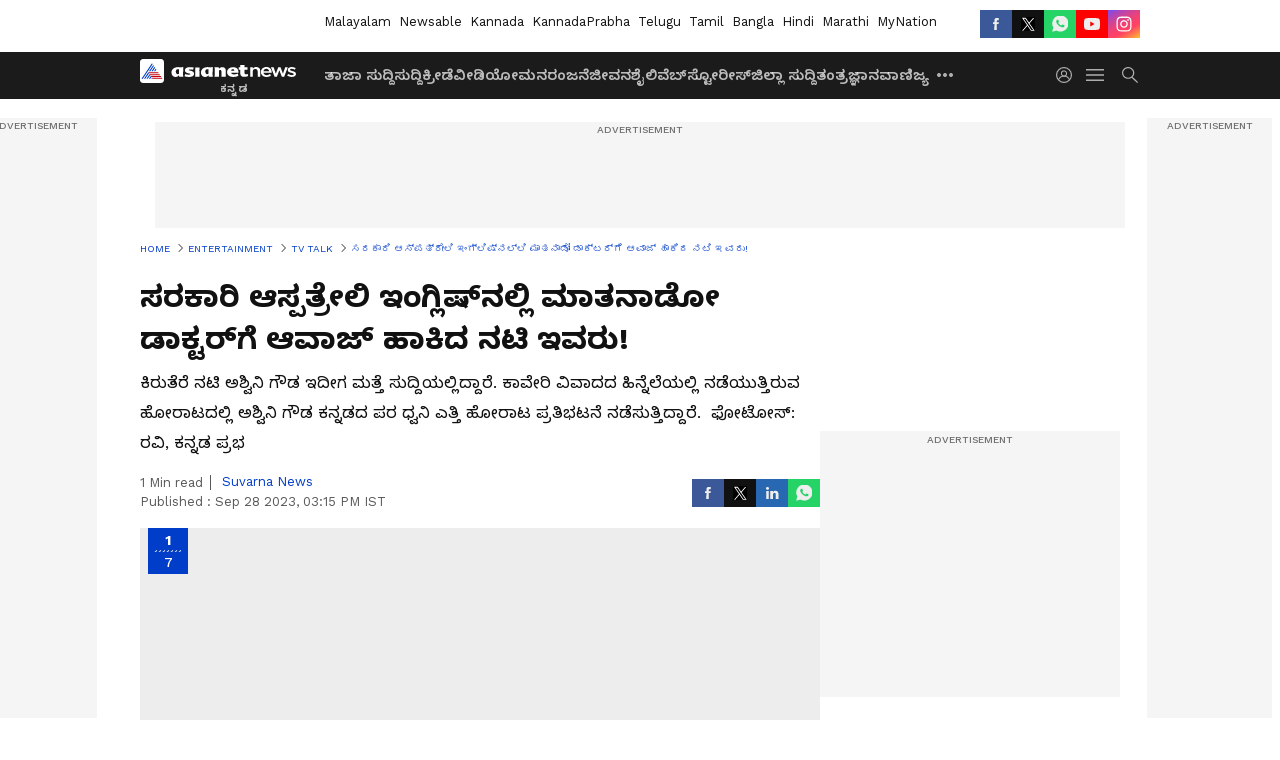

--- FILE ---
content_type: text/html; charset=utf-8
request_url: https://www.google.com/recaptcha/api2/aframe
body_size: 267
content:
<!DOCTYPE HTML><html><head><meta http-equiv="content-type" content="text/html; charset=UTF-8"></head><body><script nonce="N7hoPiFYWhIGQRvd1zoQ3w">/** Anti-fraud and anti-abuse applications only. See google.com/recaptcha */ try{var clients={'sodar':'https://pagead2.googlesyndication.com/pagead/sodar?'};window.addEventListener("message",function(a){try{if(a.source===window.parent){var b=JSON.parse(a.data);var c=clients[b['id']];if(c){var d=document.createElement('img');d.src=c+b['params']+'&rc='+(localStorage.getItem("rc::a")?sessionStorage.getItem("rc::b"):"");window.document.body.appendChild(d);sessionStorage.setItem("rc::e",parseInt(sessionStorage.getItem("rc::e")||0)+1);localStorage.setItem("rc::h",'1769260695871');}}}catch(b){}});window.parent.postMessage("_grecaptcha_ready", "*");}catch(b){}</script></body></html>

--- FILE ---
content_type: text/css; charset=utf-8
request_url: https://utility.asianetnews.com/_astro/acceptAggrement.B2DrHwtq.css
body_size: 13523
content:
*,:before,:after{box-sizing:border-box;border-width:0;border-style:solid;border-color:#e5e7eb}:before,:after{--tw-content: ""}html,:host{line-height:1.5;-webkit-text-size-adjust:100%;-moz-tab-size:4;-o-tab-size:4;tab-size:4;font-family:ui-sans-serif,system-ui,sans-serif,"Apple Color Emoji","Segoe UI Emoji",Segoe UI Symbol,"Noto Color Emoji";font-feature-settings:normal;font-variation-settings:normal;-webkit-tap-highlight-color:transparent}body{margin:0;line-height:inherit}hr{height:0;color:inherit;border-top-width:1px}abbr:where([title]){-webkit-text-decoration:underline dotted;text-decoration:underline dotted}h1,h2,h3,h4,h5,h6{font-size:inherit;font-weight:inherit}a{color:inherit;text-decoration:inherit}b,strong{font-weight:bolder}code,kbd,samp,pre{font-family:ui-monospace,SFMono-Regular,Menlo,Monaco,Consolas,Liberation Mono,Courier New,monospace;font-feature-settings:normal;font-variation-settings:normal;font-size:1em}small{font-size:80%}sub,sup{font-size:75%;line-height:0;position:relative;vertical-align:baseline}sub{bottom:-.25em}sup{top:-.5em}table{text-indent:0;border-color:inherit;border-collapse:collapse}button,input,optgroup,select,textarea{font-family:inherit;font-feature-settings:inherit;font-variation-settings:inherit;font-size:100%;font-weight:inherit;line-height:inherit;letter-spacing:inherit;color:inherit;margin:0;padding:0}button,select{text-transform:none}button,input:where([type=button]),input:where([type=reset]),input:where([type=submit]){-webkit-appearance:button;background-color:transparent;background-image:none}:-moz-focusring{outline:auto}:-moz-ui-invalid{box-shadow:none}progress{vertical-align:baseline}::-webkit-inner-spin-button,::-webkit-outer-spin-button{height:auto}[type=search]{-webkit-appearance:textfield;outline-offset:-2px}::-webkit-search-decoration{-webkit-appearance:none}::-webkit-file-upload-button{-webkit-appearance:button;font:inherit}summary{display:list-item}blockquote,dl,dd,h1,h2,h3,h4,h5,h6,hr,figure,p,pre{margin:0}fieldset{margin:0;padding:0}legend{padding:0}ol,ul,menu{list-style:none;margin:0;padding:0}dialog{padding:0}textarea{resize:vertical}input::-moz-placeholder,textarea::-moz-placeholder{opacity:1;color:#9ca3af}input::placeholder,textarea::placeholder{opacity:1;color:#9ca3af}button,[role=button]{cursor:pointer}:disabled{cursor:default}img,svg,video,canvas,audio,iframe,embed,object{display:block;vertical-align:middle}img,video{max-width:100%;height:auto}[hidden]{display:none}*,:before,:after{--tw-border-spacing-x: 0;--tw-border-spacing-y: 0;--tw-translate-x: 0;--tw-translate-y: 0;--tw-rotate: 0;--tw-skew-x: 0;--tw-skew-y: 0;--tw-scale-x: 1;--tw-scale-y: 1;--tw-pan-x: ;--tw-pan-y: ;--tw-pinch-zoom: ;--tw-scroll-snap-strictness: proximity;--tw-gradient-from-position: ;--tw-gradient-via-position: ;--tw-gradient-to-position: ;--tw-ordinal: ;--tw-slashed-zero: ;--tw-numeric-figure: ;--tw-numeric-spacing: ;--tw-numeric-fraction: ;--tw-ring-inset: ;--tw-ring-offset-width: 0px;--tw-ring-offset-color: #fff;--tw-ring-color: rgb(59 130 246 / .5);--tw-ring-offset-shadow: 0 0 #0000;--tw-ring-shadow: 0 0 #0000;--tw-shadow: 0 0 #0000;--tw-shadow-colored: 0 0 #0000;--tw-blur: ;--tw-brightness: ;--tw-contrast: ;--tw-grayscale: ;--tw-hue-rotate: ;--tw-invert: ;--tw-saturate: ;--tw-sepia: ;--tw-drop-shadow: ;--tw-backdrop-blur: ;--tw-backdrop-brightness: ;--tw-backdrop-contrast: ;--tw-backdrop-grayscale: ;--tw-backdrop-hue-rotate: ;--tw-backdrop-invert: ;--tw-backdrop-opacity: ;--tw-backdrop-saturate: ;--tw-backdrop-sepia: ;--tw-contain-size: ;--tw-contain-layout: ;--tw-contain-paint: ;--tw-contain-style: }::backdrop{--tw-border-spacing-x: 0;--tw-border-spacing-y: 0;--tw-translate-x: 0;--tw-translate-y: 0;--tw-rotate: 0;--tw-skew-x: 0;--tw-skew-y: 0;--tw-scale-x: 1;--tw-scale-y: 1;--tw-pan-x: ;--tw-pan-y: ;--tw-pinch-zoom: ;--tw-scroll-snap-strictness: proximity;--tw-gradient-from-position: ;--tw-gradient-via-position: ;--tw-gradient-to-position: ;--tw-ordinal: ;--tw-slashed-zero: ;--tw-numeric-figure: ;--tw-numeric-spacing: ;--tw-numeric-fraction: ;--tw-ring-inset: ;--tw-ring-offset-width: 0px;--tw-ring-offset-color: #fff;--tw-ring-color: rgb(59 130 246 / .5);--tw-ring-offset-shadow: 0 0 #0000;--tw-ring-shadow: 0 0 #0000;--tw-shadow: 0 0 #0000;--tw-shadow-colored: 0 0 #0000;--tw-blur: ;--tw-brightness: ;--tw-contrast: ;--tw-grayscale: ;--tw-hue-rotate: ;--tw-invert: ;--tw-saturate: ;--tw-sepia: ;--tw-drop-shadow: ;--tw-backdrop-blur: ;--tw-backdrop-brightness: ;--tw-backdrop-contrast: ;--tw-backdrop-grayscale: ;--tw-backdrop-hue-rotate: ;--tw-backdrop-invert: ;--tw-backdrop-opacity: ;--tw-backdrop-saturate: ;--tw-backdrop-sepia: ;--tw-contain-size: ;--tw-contain-layout: ;--tw-contain-paint: ;--tw-contain-style: }.\!container{width:100%!important;margin-right:auto!important;margin-left:auto!important;padding-right:16px!important;padding-left:16px!important}.container{width:100%;margin-right:auto;margin-left:auto;padding-right:16px;padding-left:16px}@media (min-width: 1032px){.\!container{max-width:1032px!important}.container{max-width:1032px}}@media (min-width: 1192px){.\!container{max-width:1192px!important}.container{max-width:1192px}}.pointer-events-none{pointer-events:none}.pointer-events-auto{pointer-events:auto}.visible{visibility:visible}.fixed{position:fixed}.absolute{position:absolute}.relative{position:relative}.sticky{position:sticky}.inset-0{inset:0}.-left-2{left:-2rem}.-right-10p{right:-10px}.-right-2{right:-2rem}.-top-6p{top:-6px}.bottom-0{bottom:0}.bottom-1{bottom:1rem}.bottom-2{bottom:2rem}.bottom-20p{bottom:20px}.bottom-\[-80px\]{bottom:-80px}.left-0{left:0}.left-1\/2{left:50%}.left-20p{left:20px}.left-25{left:25rem}.left-27{left:27rem}.left-30{left:30rem}.left-\[-50px\]{left:-50px}.left-\[250px\]{left:250px}.right-0{right:0}.right-1{right:1rem}.right-10p{right:10px}.right-12p{right:12px}.right-24p{right:24px}.right-28p{right:28px}.right-3p{right:3px}.right-6p{right:6px}.right-\[-50px\]{right:-50px}.right-\[20px\]{right:20px}.right-\[25px\]{right:25px}.top-0{top:0}.top-1{top:1rem}.top-1\/2{top:50%}.top-10{top:10rem}.top-10p{top:10px}.top-12p{top:12px}.top-18p{top:18px}.top-2{top:2rem}.top-24p{top:24px}.top-45p{top:45px}.top-50p{top:50px}.top-5p{top:5px}.top-\[-28px\]{top:-28px}.top-\[-37px\]{top:-37px}.top-\[40px\]{top:40px}.top-\[42px\]{top:42px}.top-\[50px\]{top:50px}.top-\[54px\]{top:54px}.top-\[55\%\]{top:55%}.top-\[59px\]{top:59px}.z-10{z-index:10}.z-20{z-index:20}.z-40{z-index:40}.z-50{z-index:50}.z-\[60\]{z-index:60}.z-\[9999\]{z-index:9999}.order-1{order:1}.order-2{order:2}.m-0{margin:0}.m-10p{margin:10px}.m-20p{margin:20px}.-mx-20p{margin-left:-20px;margin-right:-20px}.mx-10p{margin-left:10px;margin-right:10px}.mx-2p{margin-left:2px;margin-right:2px}.mx-40p{margin-left:40px;margin-right:40px}.mx-5p{margin-left:5px;margin-right:5px}.mx-\[-16px\]{margin-left:-16px;margin-right:-16px}.mx-\[60px\]{margin-left:60px;margin-right:60px}.mx-auto{margin-left:auto;margin-right:auto}.my-10p{margin-top:10px;margin-bottom:10px}.my-12p{margin-top:12px;margin-bottom:12px}.my-15{margin-top:15rem;margin-bottom:15rem}.my-2{margin-top:2rem;margin-bottom:2rem}.my-20p{margin-top:20px;margin-bottom:20px}.my-3{margin-top:3rem;margin-bottom:3rem}.my-3p{margin-top:3px;margin-bottom:3px}.my-5p{margin-top:5px;margin-bottom:5px}.my-8p{margin-top:8px;margin-bottom:8px}.-mr-20p{margin-right:-20px}.-mt-15p{margin-top:-15px}.mb-1{margin-bottom:1rem}.mb-10p{margin-bottom:10px}.mb-12p{margin-bottom:12px}.mb-15p{margin-bottom:15px}.mb-16p{margin-bottom:16px}.mb-18p{margin-bottom:18px}.mb-2{margin-bottom:2rem}.mb-20p{margin-bottom:20px}.mb-2p{margin-bottom:2px}.mb-30p{margin-bottom:30px}.mb-4{margin-bottom:4rem}.mb-4p{margin-bottom:4px}.mb-50p{margin-bottom:50px}.mb-5p{margin-bottom:5px}.mb-6{margin-bottom:6rem}.mb-6p{margin-bottom:6px}.mb-8p{margin-bottom:8px}.mb-\[20px\]{margin-bottom:20px}.mb-\[24px\]{margin-bottom:24px}.mb-\[5px\]{margin-bottom:5px}.me-5p{margin-inline-end:5px}.ml-10p{margin-left:10px}.ml-14p{margin-left:14px}.ml-15p{margin-left:15px}.ml-20p{margin-left:20px}.ml-2p{margin-left:2px}.ml-30p{margin-left:30px}.ml-4p{margin-left:4px}.ml-5p{margin-left:5px}.ml-8p{margin-left:8px}.ml-\[-30px\]{margin-left:-30px}.ml-\[5px\]{margin-left:5px}.ml-auto{margin-left:auto}.mr-0\.5{margin-right:.5rem}.mr-1{margin-right:1rem}.mr-10p{margin-right:10px}.mr-2{margin-right:2rem}.mr-20p{margin-right:20px}.mr-5p{margin-right:5px}.mr-6p{margin-right:6px}.mr-\[-30px\]{margin-right:-30px}.mr-\[7px\]{margin-right:7px}.mt-1{margin-top:1rem}.mt-100p{margin-top:100px}.mt-10p{margin-top:10px}.mt-12p{margin-top:12px}.mt-14p{margin-top:14px}.mt-15p{margin-top:15px}.mt-16p{margin-top:16px}.mt-1p{margin-top:1px}.mt-2{margin-top:2rem}.mt-20p{margin-top:20px}.mt-25p{margin-top:25px}.mt-2p{margin-top:2px}.mt-30p{margin-top:30px}.mt-40p{margin-top:40px}.mt-4p{margin-top:4px}.mt-50p{margin-top:50px}.mt-5p{margin-top:5px}.mt-6{margin-top:6rem}.mt-70p{margin-top:70px}.mt-80p{margin-top:80px}.mt-8p{margin-top:8px}.mt-\[60px\]{margin-top:60px}.mt-\[62px\]{margin-top:62px}.mt-auto{margin-top:auto}.line-clamp-2{overflow:hidden;display:-webkit-box;-webkit-box-orient:vertical;-webkit-line-clamp:2}.line-clamp-3{overflow:hidden;display:-webkit-box;-webkit-box-orient:vertical;-webkit-line-clamp:3}.block{display:block}.inline-block{display:inline-block}.inline{display:inline}.flex{display:flex}.inline-flex{display:inline-flex}.table{display:table}.table-cell{display:table-cell}.grid{display:grid}.contents{display:contents}.hidden{display:none}.aspect-video{aspect-ratio:16 / 9}.h-1{height:1rem}.h-100p{height:100px}.h-10p{height:10px}.h-12{height:12rem}.h-120p{height:120px}.h-12p{height:12px}.h-14{height:14rem}.h-14p{height:14px}.h-150p{height:150px}.h-15p{height:15px}.h-16p{height:16px}.h-18p{height:18px}.h-1p{height:1px}.h-2{height:2rem}.h-20p{height:20px}.h-22p{height:22px}.h-24{height:24rem}.h-24p{height:24px}.h-25p{height:25px}.h-28p{height:28px}.h-2p{height:2px}.h-30p{height:30px}.h-32p{height:32px}.h-34{height:34rem}.h-35p{height:35px}.h-36p{height:36px}.h-400p{height:400px}.h-40p{height:40px}.h-45p{height:45px}.h-46p{height:46px}.h-48p{height:48px}.h-5{height:5rem}.h-50p{height:50px}.h-6{height:6rem}.h-60p{height:60px}.h-62p{height:62px}.h-70p{height:70px}.h-8{height:8rem}.h-\[12px\]{height:12px}.h-\[300px\]{height:300px}.h-\[32px\]{height:32px}.h-\[33px\]{height:33px}.h-\[400px\]{height:400px}.h-\[40px\]{height:40px}.h-\[440px\]{height:440px}.h-\[450px\]{height:450px}.h-\[500px\]{height:500px}.h-\[50px\]{height:50px}.h-\[56px\]{height:56px}.h-\[5px\]{height:5px}.h-\[60px\]{height:60px}.h-\[68px\]{height:68px}.h-\[7px\]{height:7px}.h-\[98\%\]{height:98%}.h-auto{height:auto}.h-full{height:100%}.h-screen{height:100vh}.max-h-200p{max-height:200px}.max-h-300p{max-height:300px}.max-h-80p{max-height:80px}.max-h-\[1000px\]{max-height:1000px}.max-h-\[1500px\]{max-height:1500px}.max-h-\[1800px\]{max-height:1800px}.max-h-\[180px\]{max-height:180px}.max-h-\[203px\]{max-height:203px}.max-h-\[300px\]{max-height:300px}.max-h-\[400px\]{max-height:400px}.max-h-\[500px\]{max-height:500px}.max-h-\[60px\]{max-height:60px}.max-h-\[90vh\]{max-height:90vh}.\!min-h-124p{min-height:124px!important}.min-h-22{min-height:22rem}.min-h-300p{min-height:300px}.min-h-65p{min-height:65px}.min-h-\[120px\]{min-height:120px}.min-h-\[240px\]{min-height:240px}.min-h-\[250px\]{min-height:250px}.min-h-\[367px\]{min-height:367px}.min-h-\[700px\]{min-height:700px}.min-h-screen{min-height:100vh}.w-1{width:1rem}.w-1\/2{width:50%}.w-1\/4{width:25%}.w-10{width:10rem}.w-100p{width:100px}.w-10p{width:10px}.w-12{width:12rem}.w-12p{width:12px}.w-130p{width:130px}.w-14{width:14rem}.w-140p{width:140px}.w-14p{width:14px}.w-150p{width:150px}.w-160p{width:160px}.w-16p{width:16px}.w-180p{width:180px}.w-18p{width:18px}.w-2{width:2rem}.w-200p{width:200px}.w-20p{width:20px}.w-24{width:24rem}.w-24p{width:24px}.w-250p{width:250px}.w-30p{width:30px}.w-32p{width:32px}.w-35p{width:35px}.w-400p{width:400px}.w-40p{width:40px}.w-50p{width:50px}.w-6{width:6rem}.w-8{width:8rem}.w-80p{width:80px}.w-\[10\%\]{width:10%}.w-\[100\%\]{width:100%}.w-\[12px\]{width:12px}.w-\[14\%\]{width:14%}.w-\[15\%\]{width:15%}.w-\[150px\]{width:150px}.w-\[20\%\]{width:20%}.w-\[200px\]{width:200px}.w-\[227px\]{width:227px}.w-\[25\%\]{width:25%}.w-\[260px\]{width:260px}.w-\[32\%\]{width:32%}.w-\[32px\]{width:32px}.w-\[33px\]{width:33px}.w-\[350px\]{width:350px}.w-\[45\%\]{width:45%}.w-\[48\%\]{width:48%}.w-\[50px\]{width:50px}.w-\[56px\]{width:56px}.w-\[5px\]{width:5px}.w-\[6\%\]{width:6%}.w-\[600px\]{width:600px}.w-\[70\%\]{width:70%}.w-\[75\%\]{width:75%}.w-\[7px\]{width:7px}.w-\[80\%\]{width:80%}.w-\[80px\]{width:80px}.w-\[84px\]{width:84px}.w-\[90\%\]{width:90%}.w-\[95\%\]{width:95%}.w-full{width:100%}.w-screen{width:100vw}.min-w-0{min-width:0}.min-w-16p{min-width:16px}.min-w-20p{min-width:20px}.min-w-24{min-width:24rem}.min-w-300p{min-width:300px}.min-w-340p{min-width:340px}.min-w-\[22\%\]{min-width:22%}.min-w-\[75px\]{min-width:75px}.min-w-full{min-width:100%}.min-w-max{min-width:-moz-max-content;min-width:max-content}.max-w-200p{max-width:200px}.max-w-24{max-width:24rem}.max-w-300p{max-width:300px}.max-w-4xl{max-width:56rem}.max-w-500p{max-width:500px}.max-w-640p{max-width:640px}.max-w-\[100\%\]{max-width:100%}.max-w-\[1000px\]{max-width:1000px}.max-w-\[1200px\]{max-width:1200px}.max-w-\[120px\]{max-width:120px}.max-w-\[150px\]{max-width:150px}.max-w-\[200px\]{max-width:200px}.max-w-\[300px\]{max-width:300px}.max-w-\[320px\]{max-width:320px}.max-w-\[400px\]{max-width:400px}.max-w-\[420px\]{max-width:420px}.max-w-\[500px\]{max-width:500px}.max-w-\[68px\]{max-width:68px}.max-w-\[700px\]{max-width:700px}.max-w-\[720px\]{max-width:720px}.max-w-\[820px\]{max-width:820px}.max-w-\[90\%\]{max-width:90%}.max-w-\[900px\]{max-width:900px}.max-w-full{max-width:100%}.flex-1{flex:1 1 0%}.flex-\[0_0_68px\]{flex:0 0 68px}.flex-shrink-0,.shrink-0{flex-shrink:0}.flex-grow,.grow{flex-grow:1}.basis-full{flex-basis:100%}.border-spacing-\[10px\]{--tw-border-spacing-x: 10px;--tw-border-spacing-y: 10px;border-spacing:var(--tw-border-spacing-x) var(--tw-border-spacing-y)}.origin-top-right{transform-origin:top right}.-translate-x-1\/2{--tw-translate-x: -50%;transform:translate(var(--tw-translate-x),var(--tw-translate-y)) rotate(var(--tw-rotate)) skew(var(--tw-skew-x)) skewY(var(--tw-skew-y)) scaleX(var(--tw-scale-x)) scaleY(var(--tw-scale-y))}.-translate-y-1\/2{--tw-translate-y: -50%;transform:translate(var(--tw-translate-x),var(--tw-translate-y)) rotate(var(--tw-rotate)) skew(var(--tw-skew-x)) skewY(var(--tw-skew-y)) scaleX(var(--tw-scale-x)) scaleY(var(--tw-scale-y))}.translate-x-0{--tw-translate-x: 0;transform:translate(var(--tw-translate-x),var(--tw-translate-y)) rotate(var(--tw-rotate)) skew(var(--tw-skew-x)) skewY(var(--tw-skew-y)) scaleX(var(--tw-scale-x)) scaleY(var(--tw-scale-y))}.translate-x-3p{--tw-translate-x: 3px;transform:translate(var(--tw-translate-x),var(--tw-translate-y)) rotate(var(--tw-rotate)) skew(var(--tw-skew-x)) skewY(var(--tw-skew-y)) scaleX(var(--tw-scale-x)) scaleY(var(--tw-scale-y))}.rotate-\[135deg\]{--tw-rotate: 135deg;transform:translate(var(--tw-translate-x),var(--tw-translate-y)) rotate(var(--tw-rotate)) skew(var(--tw-skew-x)) skewY(var(--tw-skew-y)) scaleX(var(--tw-scale-x)) scaleY(var(--tw-scale-y))}.transform{transform:translate(var(--tw-translate-x),var(--tw-translate-y)) rotate(var(--tw-rotate)) skew(var(--tw-skew-x)) skewY(var(--tw-skew-y)) scaleX(var(--tw-scale-x)) scaleY(var(--tw-scale-y))}@keyframes spin{to{transform:rotate(360deg)}}.animate-spin{animation:spin 1s linear infinite}.cursor-default{cursor:default}.cursor-not-allowed{cursor:not-allowed}.cursor-pointer{cursor:pointer}.select-none{-webkit-user-select:none;-moz-user-select:none;user-select:none}.resize-none{resize:none}.resize{resize:both}.list-\[Lower-alpha\]{list-style-type:Lower-alpha}.list-decimal{list-style-type:decimal}.list-disc{list-style-type:disc}.list-none{list-style-type:none}.appearance-none{-webkit-appearance:none;-moz-appearance:none;appearance:none}.grid-cols-1{grid-template-columns:repeat(1,minmax(0,1fr))}.grid-cols-2{grid-template-columns:repeat(2,minmax(0,1fr))}.flex-row{flex-direction:row}.flex-row-reverse{flex-direction:row-reverse}.flex-col{flex-direction:column}.flex-col-reverse{flex-direction:column-reverse}.flex-wrap{flex-wrap:wrap}.flex-nowrap{flex-wrap:nowrap}.place-items-center{place-items:center}.content-center{align-content:center}.items-start{align-items:flex-start}.items-center{align-items:center}.justify-start{justify-content:flex-start}.justify-end{justify-content:flex-end}.justify-center{justify-content:center}.justify-between{justify-content:space-between}.gap-1{gap:1rem}.gap-10p{gap:10px}.gap-12p{gap:12px}.gap-15p{gap:15px}.gap-2{gap:2rem}.gap-20p{gap:20px}.gap-2p{gap:2px}.gap-30p{gap:30px}.gap-3p{gap:3px}.gap-4{gap:4rem}.gap-40p{gap:40px}.gap-4p{gap:4px}.gap-5{gap:5rem}.gap-50p{gap:50px}.gap-5p{gap:5px}.gap-60p{gap:60px}.gap-6p{gap:6px}.gap-80p{gap:80px}.gap-8p{gap:8px}.gap-x-10p{-moz-column-gap:10px;column-gap:10px}.gap-x-20p{-moz-column-gap:20px;column-gap:20px}.gap-y-20p{row-gap:20px}.space-x-1>:not([hidden])~:not([hidden]){--tw-space-x-reverse: 0;margin-right:calc(1rem * var(--tw-space-x-reverse));margin-left:calc(1rem * calc(1 - var(--tw-space-x-reverse)))}.space-x-10p>:not([hidden])~:not([hidden]){--tw-space-x-reverse: 0;margin-right:calc(10px * var(--tw-space-x-reverse));margin-left:calc(10px * calc(1 - var(--tw-space-x-reverse)))}.space-x-2>:not([hidden])~:not([hidden]){--tw-space-x-reverse: 0;margin-right:calc(2rem * var(--tw-space-x-reverse));margin-left:calc(2rem * calc(1 - var(--tw-space-x-reverse)))}.space-x-24p>:not([hidden])~:not([hidden]){--tw-space-x-reverse: 0;margin-right:calc(24px * var(--tw-space-x-reverse));margin-left:calc(24px * calc(1 - var(--tw-space-x-reverse)))}.space-y-1>:not([hidden])~:not([hidden]){--tw-space-y-reverse: 0;margin-top:calc(1rem * calc(1 - var(--tw-space-y-reverse)));margin-bottom:calc(1rem * var(--tw-space-y-reverse))}.space-y-10p>:not([hidden])~:not([hidden]){--tw-space-y-reverse: 0;margin-top:calc(10px * calc(1 - var(--tw-space-y-reverse)));margin-bottom:calc(10px * var(--tw-space-y-reverse))}.space-y-15p>:not([hidden])~:not([hidden]){--tw-space-y-reverse: 0;margin-top:calc(15px * calc(1 - var(--tw-space-y-reverse)));margin-bottom:calc(15px * var(--tw-space-y-reverse))}.space-y-2>:not([hidden])~:not([hidden]){--tw-space-y-reverse: 0;margin-top:calc(2rem * calc(1 - var(--tw-space-y-reverse)));margin-bottom:calc(2rem * var(--tw-space-y-reverse))}.space-y-20p>:not([hidden])~:not([hidden]){--tw-space-y-reverse: 0;margin-top:calc(20px * calc(1 - var(--tw-space-y-reverse)));margin-bottom:calc(20px * var(--tw-space-y-reverse))}.space-y-30p>:not([hidden])~:not([hidden]){--tw-space-y-reverse: 0;margin-top:calc(30px * calc(1 - var(--tw-space-y-reverse)));margin-bottom:calc(30px * var(--tw-space-y-reverse))}.divide-y>:not([hidden])~:not([hidden]){--tw-divide-y-reverse: 0;border-top-width:calc(1px * calc(1 - var(--tw-divide-y-reverse)));border-bottom-width:calc(1px * var(--tw-divide-y-reverse))}.divide-gray-100>:not([hidden])~:not([hidden]){--tw-divide-opacity: 1;border-color:rgb(243 244 246 / var(--tw-divide-opacity))}.divide-gray-200>:not([hidden])~:not([hidden]){--tw-divide-opacity: 1;border-color:rgb(229 231 235 / var(--tw-divide-opacity))}.self-end{align-self:flex-end}.self-center{align-self:center}.overflow-auto{overflow:auto}.overflow-hidden{overflow:hidden}.overflow-scroll{overflow:scroll}.overflow-x-auto{overflow-x:auto}.overflow-y-auto{overflow-y:auto}.overflow-y-scroll{overflow-y:scroll}.truncate{overflow:hidden;text-overflow:ellipsis;white-space:nowrap}.whitespace-normal{white-space:normal}.whitespace-nowrap{white-space:nowrap}.whitespace-pre-wrap{white-space:pre-wrap}.break-words{overflow-wrap:break-word}.rounded{border-radius:.25rem}.rounded-12p{border-radius:12px}.rounded-2xl{border-radius:1rem}.rounded-3xl{border-radius:1.5rem}.rounded-6p{border-radius:6px}.rounded-8p{border-radius:8px}.rounded-\[27px\]{border-radius:27px}.rounded-\[40px\]{border-radius:40px}.rounded-\[4px\]{border-radius:4px}.rounded-\[50px\]{border-radius:50px}.rounded-\[56px\]{border-radius:56px}.rounded-\[6px\]{border-radius:6px}.rounded-\[70px\]{border-radius:70px}.rounded-\[7px\]{border-radius:7px}.rounded-\[80px\]{border-radius:80px}.rounded-\[8px\]{border-radius:8px}.rounded-full{border-radius:9999px}.rounded-lg{border-radius:.5rem}.rounded-md{border-radius:.375rem}.rounded-sm{border-radius:.125rem}.rounded-xl{border-radius:.75rem}.rounded-b-lg{border-bottom-right-radius:.5rem;border-bottom-left-radius:.5rem}.rounded-l-6p{border-top-left-radius:6px;border-bottom-left-radius:6px}.rounded-r-none{border-top-right-radius:0;border-bottom-right-radius:0}.rounded-t-12p{border-top-left-radius:12px;border-top-right-radius:12px}.border{border-width:1px}.border-0{border-width:0px}.border-2{border-width:2px}.border-4{border-width:4px}.border-\[3px\]{border-width:3px}.border-b{border-bottom-width:1px}.border-b-2{border-bottom-width:2px}.border-b-4{border-bottom-width:4px}.border-l{border-left-width:1px}.border-l-2{border-left-width:2px}.border-l-4{border-left-width:4px}.border-r{border-right-width:1px}.border-t{border-top-width:1px}.border-t-2{border-top-width:2px}.border-t-4{border-top-width:4px}.border-dashed{border-style:dashed}.border-none{border-style:none}.border-\[\#\#D1D5DB80\]{border-color:##D1D5DB80}.border-\[\#111\]{--tw-border-opacity: 1;border-color:rgb(17 17 17 / var(--tw-border-opacity))}.border-\[\#2A2A2A\]{--tw-border-opacity: 1;border-color:rgb(42 42 42 / var(--tw-border-opacity))}.border-\[\#4285F4\]{--tw-border-opacity: 1;border-color:rgb(66 133 244 / var(--tw-border-opacity))}.border-\[\#487FFF\],.border-\[\#487fff\]{--tw-border-opacity: 1;border-color:rgb(72 127 255 / var(--tw-border-opacity))}.border-\[\#8A92A630\]{border-color:#8a92a630}.border-\[\#AEAEAE\]{--tw-border-opacity: 1;border-color:rgb(174 174 174 / var(--tw-border-opacity))}.border-\[\#C4520E\]{--tw-border-opacity: 1;border-color:rgb(196 82 14 / var(--tw-border-opacity))}.border-\[\#D1D5DB80\]{border-color:#d1d5db80}.border-\[\#D2CBE7\]{--tw-border-opacity: 1;border-color:rgb(210 203 231 / var(--tw-border-opacity))}.border-\[\#DBDBDB\]{--tw-border-opacity: 1;border-color:rgb(219 219 219 / var(--tw-border-opacity))}.border-\[\#E5E5E5\]{--tw-border-opacity: 1;border-color:rgb(229 229 229 / var(--tw-border-opacity))}.border-\[\#E6EAF0\]{--tw-border-opacity: 1;border-color:rgb(230 234 240 / var(--tw-border-opacity))}.border-\[\#EBECEF\]{--tw-border-opacity: 1;border-color:rgb(235 236 239 / var(--tw-border-opacity))}.border-\[\#aeaeae\]{--tw-border-opacity: 1;border-color:rgb(174 174 174 / var(--tw-border-opacity))}.border-\[\#ecedf0\]{--tw-border-opacity: 1;border-color:rgb(236 237 240 / var(--tw-border-opacity))}.border-\[\#ff0000\]{--tw-border-opacity: 1;border-color:rgb(255 0 0 / var(--tw-border-opacity))}.border-black{--tw-border-opacity: 1;border-color:rgb(0 0 0 / var(--tw-border-opacity))}.border-black\/20{border-color:#0003}.border-blue-400{--tw-border-opacity: 1;border-color:rgb(96 165 250 / var(--tw-border-opacity))}.border-blue-500{--tw-border-opacity: 1;border-color:rgb(59 130 246 / var(--tw-border-opacity))}.border-gray-100{--tw-border-opacity: 1;border-color:rgb(243 244 246 / var(--tw-border-opacity))}.border-gray-200{--tw-border-opacity: 1;border-color:rgb(229 231 235 / var(--tw-border-opacity))}.border-gray-300{--tw-border-opacity: 1;border-color:rgb(209 213 219 / var(--tw-border-opacity))}.border-green-500{--tw-border-opacity: 1;border-color:rgb(34 197 94 / var(--tw-border-opacity))}.border-purple-600{--tw-border-opacity: 1;border-color:rgb(147 51 234 / var(--tw-border-opacity))}.border-red-400{--tw-border-opacity: 1;border-color:rgb(248 113 113 / var(--tw-border-opacity))}.border-red-500{--tw-border-opacity: 1;border-color:rgb(239 68 68 / var(--tw-border-opacity))}.border-sky-400{--tw-border-opacity: 1;border-color:rgb(56 189 248 / var(--tw-border-opacity))}.border-slate-100{--tw-border-opacity: 1;border-color:rgb(241 245 249 / var(--tw-border-opacity))}.border-slate-200{--tw-border-opacity: 1;border-color:rgb(226 232 240 / var(--tw-border-opacity))}.border-teal-500{--tw-border-opacity: 1;border-color:rgb(20 184 166 / var(--tw-border-opacity))}.border-transparent{border-color:transparent}.border-white{--tw-border-opacity: 1;border-color:rgb(255 255 255 / var(--tw-border-opacity))}.border-white70{border-color:#ffffffb3}.border-yellow-500{--tw-border-opacity: 1;border-color:rgb(234 179 8 / var(--tw-border-opacity))}.border-b-white\/20{border-bottom-color:#fff3}.bg-\[\#000\]\/50{background-color:#00000080}.bg-\[\#111\]{--tw-bg-opacity: 1;background-color:rgb(17 17 17 / var(--tw-bg-opacity))}.bg-\[\#1B1B1B\],.bg-\[\#1b1b1b\]{--tw-bg-opacity: 1;background-color:rgb(27 27 27 / var(--tw-bg-opacity))}.bg-\[\#313131\]{--tw-bg-opacity: 1;background-color:rgb(49 49 49 / var(--tw-bg-opacity))}.bg-\[\#3671b6\]{--tw-bg-opacity: 1;background-color:rgb(54 113 182 / var(--tw-bg-opacity))}.bg-\[\#3A78F2\]{--tw-bg-opacity: 1;background-color:rgb(58 120 242 / var(--tw-bg-opacity))}.bg-\[\#4285F4\]{--tw-bg-opacity: 1;background-color:rgb(66 133 244 / var(--tw-bg-opacity))}.bg-\[\#487FFF\],.bg-\[\#487fff\]{--tw-bg-opacity: 1;background-color:rgb(72 127 255 / var(--tw-bg-opacity))}.bg-\[\#585858\]{--tw-bg-opacity: 1;background-color:rgb(88 88 88 / var(--tw-bg-opacity))}.bg-\[\#764C27\]{--tw-bg-opacity: 1;background-color:rgb(118 76 39 / var(--tw-bg-opacity))}.bg-\[\#808080\]{--tw-bg-opacity: 1;background-color:rgb(128 128 128 / var(--tw-bg-opacity))}.bg-\[\#C4520E\]{--tw-bg-opacity: 1;background-color:rgb(196 82 14 / var(--tw-bg-opacity))}.bg-\[\#C4C4C4\]{--tw-bg-opacity: 1;background-color:rgb(196 196 196 / var(--tw-bg-opacity))}.bg-\[\#D10000\]{--tw-bg-opacity: 1;background-color:rgb(209 0 0 / var(--tw-bg-opacity))}.bg-\[\#D66523\]{--tw-bg-opacity: 1;background-color:rgb(214 101 35 / var(--tw-bg-opacity))}.bg-\[\#DD9B21\]{--tw-bg-opacity: 1;background-color:rgb(221 155 33 / var(--tw-bg-opacity))}.bg-\[\#E9E8E8\]{--tw-bg-opacity: 1;background-color:rgb(233 232 232 / var(--tw-bg-opacity))}.bg-\[\#F0F0F0\]{--tw-bg-opacity: 1;background-color:rgb(240 240 240 / var(--tw-bg-opacity))}.bg-\[\#F1F1F1\]{--tw-bg-opacity: 1;background-color:rgb(241 241 241 / var(--tw-bg-opacity))}.bg-\[\#F2F3F9\]{--tw-bg-opacity: 1;background-color:rgb(242 243 249 / var(--tw-bg-opacity))}.bg-\[\#F3F3F3\]{--tw-bg-opacity: 1;background-color:rgb(243 243 243 / var(--tw-bg-opacity))}.bg-\[\#F4F4F4\]{--tw-bg-opacity: 1;background-color:rgb(244 244 244 / var(--tw-bg-opacity))}.bg-\[\#F59E0B\]{--tw-bg-opacity: 1;background-color:rgb(245 158 11 / var(--tw-bg-opacity))}.bg-\[\#F5F5F5\]{--tw-bg-opacity: 1;background-color:rgb(245 245 245 / var(--tw-bg-opacity))}.bg-\[\#F5F6FA\]{--tw-bg-opacity: 1;background-color:rgb(245 246 250 / var(--tw-bg-opacity))}.bg-\[\#F8F8F8\]{--tw-bg-opacity: 1;background-color:rgb(248 248 248 / var(--tw-bg-opacity))}.bg-\[\#F9FAFB\]{--tw-bg-opacity: 1;background-color:rgb(249 250 251 / var(--tw-bg-opacity))}.bg-\[\#FAF7FF\]{--tw-bg-opacity: 1;background-color:rgb(250 247 255 / var(--tw-bg-opacity))}.bg-\[\#FB0B0B\]{--tw-bg-opacity: 1;background-color:rgb(251 11 11 / var(--tw-bg-opacity))}.bg-\[\#FF4D4F\]{--tw-bg-opacity: 1;background-color:rgb(255 77 79 / var(--tw-bg-opacity))}.bg-\[\#FFFFFF\]{--tw-bg-opacity: 1;background-color:rgb(255 255 255 / var(--tw-bg-opacity))}.bg-\[\#d1d1d1\]{--tw-bg-opacity: 1;background-color:rgb(209 209 209 / var(--tw-bg-opacity))}.bg-\[\#e2e4e8\]{--tw-bg-opacity: 1;background-color:rgb(226 228 232 / var(--tw-bg-opacity))}.bg-\[\#edeef0cc\]{background-color:#edeef0cc}.bg-\[\#eee\]{--tw-bg-opacity: 1;background-color:rgb(238 238 238 / var(--tw-bg-opacity))}.bg-\[\#f1f1f1\]{--tw-bg-opacity: 1;background-color:rgb(241 241 241 / var(--tw-bg-opacity))}.bg-\[\#f3f4f6\]{--tw-bg-opacity: 1;background-color:rgb(243 244 246 / var(--tw-bg-opacity))}.bg-\[\#fae3e3\]{--tw-bg-opacity: 1;background-color:rgb(250 227 227 / var(--tw-bg-opacity))}.bg-amber-400{--tw-bg-opacity: 1;background-color:rgb(251 191 36 / var(--tw-bg-opacity))}.bg-amber-500{--tw-bg-opacity: 1;background-color:rgb(245 158 11 / var(--tw-bg-opacity))}.bg-black{--tw-bg-opacity: 1;background-color:rgb(0 0 0 / var(--tw-bg-opacity))}.bg-blue-100{--tw-bg-opacity: 1;background-color:rgb(219 234 254 / var(--tw-bg-opacity))}.bg-blue-300{--tw-bg-opacity: 1;background-color:rgb(147 197 253 / var(--tw-bg-opacity))}.bg-blue-400{--tw-bg-opacity: 1;background-color:rgb(96 165 250 / var(--tw-bg-opacity))}.bg-blue-50{--tw-bg-opacity: 1;background-color:rgb(239 246 255 / var(--tw-bg-opacity))}.bg-blue-500{--tw-bg-opacity: 1;background-color:rgb(59 130 246 / var(--tw-bg-opacity))}.bg-blue-600{--tw-bg-opacity: 1;background-color:rgb(37 99 235 / var(--tw-bg-opacity))}.bg-cyan-300{--tw-bg-opacity: 1;background-color:rgb(103 232 249 / var(--tw-bg-opacity))}.bg-cyan-400{--tw-bg-opacity: 1;background-color:rgb(34 211 238 / var(--tw-bg-opacity))}.bg-cyan-500{--tw-bg-opacity: 1;background-color:rgb(6 182 212 / var(--tw-bg-opacity))}.bg-emerald-400{--tw-bg-opacity: 1;background-color:rgb(52 211 153 / var(--tw-bg-opacity))}.bg-emerald-500{--tw-bg-opacity: 1;background-color:rgb(16 185 129 / var(--tw-bg-opacity))}.bg-fuchsia-400{--tw-bg-opacity: 1;background-color:rgb(232 121 249 / var(--tw-bg-opacity))}.bg-fuchsia-500{--tw-bg-opacity: 1;background-color:rgb(217 70 239 / var(--tw-bg-opacity))}.bg-gray-100{--tw-bg-opacity: 1;background-color:rgb(243 244 246 / var(--tw-bg-opacity))}.bg-gray-200{--tw-bg-opacity: 1;background-color:rgb(229 231 235 / var(--tw-bg-opacity))}.bg-gray-300{--tw-bg-opacity: 1;background-color:rgb(209 213 219 / var(--tw-bg-opacity))}.bg-gray-400{--tw-bg-opacity: 1;background-color:rgb(156 163 175 / var(--tw-bg-opacity))}.bg-gray-500{--tw-bg-opacity: 1;background-color:rgb(107 114 128 / var(--tw-bg-opacity))}.bg-green-300{--tw-bg-opacity: 1;background-color:rgb(134 239 172 / var(--tw-bg-opacity))}.bg-green-400{--tw-bg-opacity: 1;background-color:rgb(74 222 128 / var(--tw-bg-opacity))}.bg-green-50{--tw-bg-opacity: 1;background-color:rgb(240 253 244 / var(--tw-bg-opacity))}.bg-green-500{--tw-bg-opacity: 1;background-color:rgb(34 197 94 / var(--tw-bg-opacity))}.bg-greyfa{--tw-bg-opacity: 1;background-color:rgb(250 247 247 / var(--tw-bg-opacity))}.bg-indigo-300{--tw-bg-opacity: 1;background-color:rgb(165 180 252 / var(--tw-bg-opacity))}.bg-indigo-400{--tw-bg-opacity: 1;background-color:rgb(129 140 248 / var(--tw-bg-opacity))}.bg-indigo-50{--tw-bg-opacity: 1;background-color:rgb(238 242 255 / var(--tw-bg-opacity))}.bg-indigo-500{--tw-bg-opacity: 1;background-color:rgb(99 102 241 / var(--tw-bg-opacity))}.bg-lime-400{--tw-bg-opacity: 1;background-color:rgb(163 230 53 / var(--tw-bg-opacity))}.bg-lime-500{--tw-bg-opacity: 1;background-color:rgb(132 204 22 / var(--tw-bg-opacity))}.bg-orange-300{--tw-bg-opacity: 1;background-color:rgb(253 186 116 / var(--tw-bg-opacity))}.bg-orange-400{--tw-bg-opacity: 1;background-color:rgb(251 146 60 / var(--tw-bg-opacity))}.bg-orange-500{--tw-bg-opacity: 1;background-color:rgb(249 115 22 / var(--tw-bg-opacity))}.bg-orange-600{--tw-bg-opacity: 1;background-color:rgb(234 88 12 / var(--tw-bg-opacity))}.bg-pink-300{--tw-bg-opacity: 1;background-color:rgb(249 168 212 / var(--tw-bg-opacity))}.bg-pink-400{--tw-bg-opacity: 1;background-color:rgb(244 114 182 / var(--tw-bg-opacity))}.bg-pink-500{--tw-bg-opacity: 1;background-color:rgb(236 72 153 / var(--tw-bg-opacity))}.bg-purple-300{--tw-bg-opacity: 1;background-color:rgb(216 180 254 / var(--tw-bg-opacity))}.bg-purple-400{--tw-bg-opacity: 1;background-color:rgb(192 132 252 / var(--tw-bg-opacity))}.bg-purple-500{--tw-bg-opacity: 1;background-color:rgb(168 85 247 / var(--tw-bg-opacity))}.bg-red-100{--tw-bg-opacity: 1;background-color:rgb(254 226 226 / var(--tw-bg-opacity))}.bg-red-300{--tw-bg-opacity: 1;background-color:rgb(252 165 165 / var(--tw-bg-opacity))}.bg-red-400{--tw-bg-opacity: 1;background-color:rgb(248 113 113 / var(--tw-bg-opacity))}.bg-red-50{--tw-bg-opacity: 1;background-color:rgb(254 242 242 / var(--tw-bg-opacity))}.bg-red-500{--tw-bg-opacity: 1;background-color:rgb(239 68 68 / var(--tw-bg-opacity))}.bg-red-600{--tw-bg-opacity: 1;background-color:rgb(220 38 38 / var(--tw-bg-opacity))}.bg-rose-300{--tw-bg-opacity: 1;background-color:rgb(253 164 175 / var(--tw-bg-opacity))}.bg-rose-400{--tw-bg-opacity: 1;background-color:rgb(251 113 133 / var(--tw-bg-opacity))}.bg-rose-500{--tw-bg-opacity: 1;background-color:rgb(244 63 94 / var(--tw-bg-opacity))}.bg-sky-400{--tw-bg-opacity: 1;background-color:rgb(56 189 248 / var(--tw-bg-opacity))}.bg-sky-500{--tw-bg-opacity: 1;background-color:rgb(14 165 233 / var(--tw-bg-opacity))}.bg-sky-500\/10{background-color:#0ea5e91a}.bg-sky-500\/30{background-color:#0ea5e94d}.bg-teal-100{--tw-bg-opacity: 1;background-color:rgb(204 251 241 / var(--tw-bg-opacity))}.bg-teal-300{--tw-bg-opacity: 1;background-color:rgb(94 234 212 / var(--tw-bg-opacity))}.bg-teal-400{--tw-bg-opacity: 1;background-color:rgb(45 212 191 / var(--tw-bg-opacity))}.bg-teal-500{--tw-bg-opacity: 1;background-color:rgb(20 184 166 / var(--tw-bg-opacity))}.bg-transparent{background-color:transparent}.bg-violet-300{--tw-bg-opacity: 1;background-color:rgb(196 181 253 / var(--tw-bg-opacity))}.bg-violet-400{--tw-bg-opacity: 1;background-color:rgb(167 139 250 / var(--tw-bg-opacity))}.bg-violet-500{--tw-bg-opacity: 1;background-color:rgb(139 92 246 / var(--tw-bg-opacity))}.bg-white{--tw-bg-opacity: 1;background-color:rgb(255 255 255 / var(--tw-bg-opacity))}.bg-white\/10{background-color:#ffffff1a}.bg-white70{background-color:#ffffffb3}.bg-yellow-100{--tw-bg-opacity: 1;background-color:rgb(254 249 195 / var(--tw-bg-opacity))}.bg-yellow-300{--tw-bg-opacity: 1;background-color:rgb(253 224 71 / var(--tw-bg-opacity))}.bg-yellow-400{--tw-bg-opacity: 1;background-color:rgb(250 204 21 / var(--tw-bg-opacity))}.bg-yellow-50{--tw-bg-opacity: 1;background-color:rgb(254 252 232 / var(--tw-bg-opacity))}.bg-yellow-500{--tw-bg-opacity: 1;background-color:rgb(234 179 8 / var(--tw-bg-opacity))}.bg-opacity-10{--tw-bg-opacity: .1}.bg-opacity-100{--tw-bg-opacity: 1}.bg-opacity-30{--tw-bg-opacity: .3}.bg-opacity-50{--tw-bg-opacity: .5}.bg-gradient-to-r{background-image:linear-gradient(to right,var(--tw-gradient-stops))}.bg-none{background-image:none}.from-\[\#E6EBFF\]{--tw-gradient-from: #E6EBFF var(--tw-gradient-from-position);--tw-gradient-to: rgb(230 235 255 / 0) var(--tw-gradient-to-position);--tw-gradient-stops: var(--tw-gradient-from), var(--tw-gradient-to)}.from-\[\#E6F9FF\]{--tw-gradient-from: #E6F9FF var(--tw-gradient-from-position);--tw-gradient-to: rgb(230 249 255 / 0) var(--tw-gradient-to-position);--tw-gradient-stops: var(--tw-gradient-from), var(--tw-gradient-to)}.from-\[\#F7E9FF\]{--tw-gradient-from: #F7E9FF var(--tw-gradient-from-position);--tw-gradient-to: rgb(247 233 255 / 0) var(--tw-gradient-to-position);--tw-gradient-stops: var(--tw-gradient-from), var(--tw-gradient-to)}.to-\[\#FEFFFF\]{--tw-gradient-to: #FEFFFF var(--tw-gradient-to-position)}.to-\[\#FFFEFD\]{--tw-gradient-to: #FFFEFD var(--tw-gradient-to-position)}.to-\[\#FFFFFF\]{--tw-gradient-to: #FFFFFF var(--tw-gradient-to-position)}.fill-current{fill:currentColor}.fill-white{fill:#fff}.object-contain{-o-object-fit:contain;object-fit:contain}.object-cover{-o-object-fit:cover;object-fit:cover}.p-0{padding:0}.p-1{padding:1rem}.p-10p{padding:10px}.p-12p{padding:12px}.p-15p{padding:15px}.p-16p{padding:16px}.p-2{padding:2rem}.p-20p{padding:20px}.p-24p{padding:24px}.p-2p{padding:2px}.p-3p{padding:3px}.p-4{padding:4rem}.p-40p{padding:40px}.p-5p{padding:5px}.p-6p{padding:6px}.px-1{padding-left:1rem;padding-right:1rem}.px-10p{padding-left:10px;padding-right:10px}.px-12p{padding-left:12px;padding-right:12px}.px-14p{padding-left:14px;padding-right:14px}.px-15p{padding-left:15px;padding-right:15px}.px-16p{padding-left:16px;padding-right:16px}.px-20p{padding-left:20px;padding-right:20px}.px-24p{padding-left:24px;padding-right:24px}.px-25p{padding-left:25px;padding-right:25px}.px-2p{padding-left:2px;padding-right:2px}.px-3{padding-left:3rem;padding-right:3rem}.px-30p{padding-left:30px;padding-right:30px}.px-35p{padding-left:35px;padding-right:35px}.px-40p{padding-left:40px;padding-right:40px}.px-44p{padding-left:44px;padding-right:44px}.px-4p{padding-left:4px;padding-right:4px}.px-50p{padding-left:50px;padding-right:50px}.px-5p{padding-left:5px;padding-right:5px}.px-8p{padding-left:8px;padding-right:8px}.px-\[4px\]{padding-left:4px;padding-right:4px}.py-0\.2{padding-top:.2rem;padding-bottom:.2rem}.py-1{padding-top:1rem;padding-bottom:1rem}.py-10p{padding-top:10px;padding-bottom:10px}.py-12p{padding-top:12px;padding-bottom:12px}.py-14p{padding-top:14px;padding-bottom:14px}.py-15p{padding-top:15px;padding-bottom:15px}.py-1p{padding-top:1px;padding-bottom:1px}.py-2{padding-top:2rem;padding-bottom:2rem}.py-20p{padding-top:20px;padding-bottom:20px}.py-22p{padding-top:22px;padding-bottom:22px}.py-2p{padding-top:2px;padding-bottom:2px}.py-35p{padding-top:35px;padding-bottom:35px}.py-3p{padding-top:3px;padding-bottom:3px}.py-40p{padding-top:40px;padding-bottom:40px}.py-4p{padding-top:4px;padding-bottom:4px}.py-5p{padding-top:5px;padding-bottom:5px}.py-60p{padding-top:60px;padding-bottom:60px}.py-6p{padding-top:6px;padding-bottom:6px}.py-8p{padding-top:8px;padding-bottom:8px}.pb-1{padding-bottom:1rem}.pb-10p{padding-bottom:10px}.pb-12p{padding-bottom:12px}.pb-14p{padding-bottom:14px}.pb-20p{padding-bottom:20px}.pb-2p{padding-bottom:2px}.pb-40p{padding-bottom:40px}.pb-4p{padding-bottom:4px}.pb-5p{padding-bottom:5px}.pb-70p{padding-bottom:70px}.pb-80p{padding-bottom:80px}.pb-8p{padding-bottom:8px}.pb-\[100px\]{padding-bottom:100px}.pb-\[200px\]{padding-bottom:200px}.pb-\[20px\]{padding-bottom:20px}.pl-10p{padding-left:10px}.pl-2p{padding-left:2px}.pl-45p{padding-left:45px}.pl-50p{padding-left:50px}.pl-8p{padding-left:8px}.pl-\[75px\]{padding-left:75px}.pr-1{padding-right:1rem}.pr-10p{padding-right:10px}.pr-12p{padding-right:12px}.pr-16p{padding-right:16px}.pr-20p{padding-right:20px}.pr-25p{padding-right:25px}.pr-30p{padding-right:30px}.pr-35p{padding-right:35px}.pr-50p{padding-right:50px}.pt-1{padding-top:1rem}.pt-10p{padding-top:10px}.pt-14p{padding-top:14px}.pt-20p{padding-top:20px}.pt-22p{padding-top:22px}.pt-40p{padding-top:40px}.pt-4p{padding-top:4px}.pt-5p{padding-top:5px}.pt-80p{padding-top:80px}.pt-8p{padding-top:8px}.pt-\[70px\]{padding-top:70px}.text-left{text-align:left}.text-center{text-align:center}.text-right{text-align:right}.text-justify{text-align:justify}.align-middle{vertical-align:middle}.font-sans{font-family:ui-sans-serif,system-ui,sans-serif,"Apple Color Emoji","Segoe UI Emoji",Segoe UI Symbol,"Noto Color Emoji"}.font-serif{font-family:ui-serif,Georgia,Cambria,Times New Roman,Times,serif}.text-10p,.text-10px{font-size:10px}.text-11p{font-size:11px}.text-12p{font-size:12px}.text-13p{font-size:13px}.text-14p{font-size:14px}.text-15p{font-size:15px}.text-16p{font-size:16px}.text-18p{font-size:18px}.text-2{font-size:2rem}.text-20p{font-size:20px}.text-22p{font-size:22px}.text-24p{font-size:24px}.text-25p{font-size:25px}.text-26p{font-size:26px}.text-28p{font-size:28px}.text-2xl{font-size:2.4rem;line-height:1.2}.text-2xs{font-size:.6rem;line-height:1.2}.text-3\.2{font-size:3.2rem}.text-30p{font-size:30px}.text-35p{font-size:35px}.text-3xl{font-size:2.8rem;line-height:1.2}.text-40p{font-size:40px}.text-50p{font-size:50px}.text-5p{font-size:5px}.text-6p{font-size:6px}.text-8p{font-size:8px}.text-\[10px\]{font-size:10px}.text-\[11px\]{font-size:11px}.text-\[12px\]{font-size:12px}.text-\[13px\]{font-size:13px}.text-\[14px\]{font-size:14px}.text-\[15px\]{font-size:15px}.text-\[16px\]{font-size:16px}.text-\[17px\]{font-size:17px}.text-\[18px\]{font-size:18px}.text-\[22px\]{font-size:22px}.text-\[24px\]{font-size:24px}.text-\[26px\]{font-size:26px}.text-\[30px\]{font-size:30px}.text-\[40px\]{font-size:40px}.text-\[45px\]{font-size:45px}.text-base{font-size:1.4rem;line-height:1.8}.text-sm{font-size:1.2rem;line-height:1.4}.text-xl{font-size:2rem;line-height:2.8}.text-xs{font-size:.8rem;line-height:1.2}.font-\[400\]{font-weight:400}.font-bold{font-weight:700}.font-extrabold{font-weight:800}.font-light{font-weight:300}.font-medium{font-weight:500}.font-normal{font-weight:400}.font-semibold{font-weight:600}.uppercase{text-transform:uppercase}.lowercase{text-transform:lowercase}.capitalize{text-transform:capitalize}.italic{font-style:italic}.leading-1\.2{line-height:1.2}.leading-12p{line-height:12px}.leading-16p{line-height:16px}.leading-\[24px\]{line-height:24px}.leading-\[30px\]{line-height:30px}.leading-\[32px\]{line-height:32px}.tracking-\[0\.3px\]{letter-spacing:.3px}.tracking-\[0\.4px\]{letter-spacing:.4px}.tracking-\[1px\]{letter-spacing:1px}.text-\[\#000000\],.text-\[\#000\]{--tw-text-opacity: 1;color:rgb(0 0 0 / var(--tw-text-opacity))}.text-\[\#0035D0\]{--tw-text-opacity: 1;color:rgb(0 53 208 / var(--tw-text-opacity))}.text-\[\#111\]{--tw-text-opacity: 1;color:rgb(17 17 17 / var(--tw-text-opacity))}.text-\[\#1B212C\]{--tw-text-opacity: 1;color:rgb(27 33 44 / var(--tw-text-opacity))}.text-\[\#2352EA\]{--tw-text-opacity: 1;color:rgb(35 82 234 / var(--tw-text-opacity))}.text-\[\#252A35\]{--tw-text-opacity: 1;color:rgb(37 42 53 / var(--tw-text-opacity))}.text-\[\#28a745\]{--tw-text-opacity: 1;color:rgb(40 167 69 / var(--tw-text-opacity))}.text-\[\#333\]{--tw-text-opacity: 1;color:rgb(51 51 51 / var(--tw-text-opacity))}.text-\[\#3A78F2\]{--tw-text-opacity: 1;color:rgb(58 120 242 / var(--tw-text-opacity))}.text-\[\#41AB5D\]{--tw-text-opacity: 1;color:rgb(65 171 93 / var(--tw-text-opacity))}.text-\[\#4285F4\]{--tw-text-opacity: 1;color:rgb(66 133 244 / var(--tw-text-opacity))}.text-\[\#434343\]{--tw-text-opacity: 1;color:rgb(67 67 67 / var(--tw-text-opacity))}.text-\[\#487FFF\],.text-\[\#487fff\]{--tw-text-opacity: 1;color:rgb(72 127 255 / var(--tw-text-opacity))}.text-\[\#4B5563\]{--tw-text-opacity: 1;color:rgb(75 85 99 / var(--tw-text-opacity))}.text-\[\#575757\]{--tw-text-opacity: 1;color:rgb(87 87 87 / var(--tw-text-opacity))}.text-\[\#6D6D6D\]{--tw-text-opacity: 1;color:rgb(109 109 109 / var(--tw-text-opacity))}.text-\[\#6c6d6f\]{--tw-text-opacity: 1;color:rgb(108 109 111 / var(--tw-text-opacity))}.text-\[\#707070\]{--tw-text-opacity: 1;color:rgb(112 112 112 / var(--tw-text-opacity))}.text-\[\#737373\]{--tw-text-opacity: 1;color:rgb(115 115 115 / var(--tw-text-opacity))}.text-\[\#7A7A7A\]{--tw-text-opacity: 1;color:rgb(122 122 122 / var(--tw-text-opacity))}.text-\[\#8A92A6\]{--tw-text-opacity: 1;color:rgb(138 146 166 / var(--tw-text-opacity))}.text-\[\#8D8D8D\]{--tw-text-opacity: 1;color:rgb(141 141 141 / var(--tw-text-opacity))}.text-\[\#8F8F8F\]{--tw-text-opacity: 1;color:rgb(143 143 143 / var(--tw-text-opacity))}.text-\[\#96989E\]{--tw-text-opacity: 1;color:rgb(150 152 158 / var(--tw-text-opacity))}.text-\[\#999\]{--tw-text-opacity: 1;color:rgb(153 153 153 / var(--tw-text-opacity))}.text-\[\#C4520E\]{--tw-text-opacity: 1;color:rgb(196 82 14 / var(--tw-text-opacity))}.text-\[\#D3D3D3\]{--tw-text-opacity: 1;color:rgb(211 211 211 / var(--tw-text-opacity))}.text-\[\#F4F4F4\]{--tw-text-opacity: 1;color:rgb(244 244 244 / var(--tw-text-opacity))}.text-\[\#FB20FF\]{--tw-text-opacity: 1;color:rgb(251 32 255 / var(--tw-text-opacity))}.text-\[\#FF0000\]{--tw-text-opacity: 1;color:rgb(255 0 0 / var(--tw-text-opacity))}.text-\[\#FF4D4F\]{--tw-text-opacity: 1;color:rgb(255 77 79 / var(--tw-text-opacity))}.text-\[\#FFFFFF\]{--tw-text-opacity: 1;color:rgb(255 255 255 / var(--tw-text-opacity))}.text-\[\#fb21ff\]{--tw-text-opacity: 1;color:rgb(251 33 255 / var(--tw-text-opacity))}.text-\[\#ff0000\]{--tw-text-opacity: 1;color:rgb(255 0 0 / var(--tw-text-opacity))}.text-\[rgba\(255\,255\,255\,0\.7\)\]{color:#ffffffb3}.text-black{--tw-text-opacity: 1;color:rgb(0 0 0 / var(--tw-text-opacity))}.text-blue-500{--tw-text-opacity: 1;color:rgb(59 130 246 / var(--tw-text-opacity))}.text-blue-600{--tw-text-opacity: 1;color:rgb(37 99 235 / var(--tw-text-opacity))}.text-blue-700{--tw-text-opacity: 1;color:rgb(29 78 216 / var(--tw-text-opacity))}.text-blue-800{--tw-text-opacity: 1;color:rgb(30 64 175 / var(--tw-text-opacity))}.text-gray-300{--tw-text-opacity: 1;color:rgb(209 213 219 / var(--tw-text-opacity))}.text-gray-400{--tw-text-opacity: 1;color:rgb(156 163 175 / var(--tw-text-opacity))}.text-gray-500{--tw-text-opacity: 1;color:rgb(107 114 128 / var(--tw-text-opacity))}.text-gray-600{--tw-text-opacity: 1;color:rgb(75 85 99 / var(--tw-text-opacity))}.text-gray-700{--tw-text-opacity: 1;color:rgb(55 65 81 / var(--tw-text-opacity))}.text-gray-800{--tw-text-opacity: 1;color:rgb(31 41 55 / var(--tw-text-opacity))}.text-gray-900{--tw-text-opacity: 1;color:rgb(17 24 39 / var(--tw-text-opacity))}.text-green-500{--tw-text-opacity: 1;color:rgb(34 197 94 / var(--tw-text-opacity))}.text-green-800{--tw-text-opacity: 1;color:rgb(22 101 52 / var(--tw-text-opacity))}.text-orange-500{--tw-text-opacity: 1;color:rgb(249 115 22 / var(--tw-text-opacity))}.text-purple-600{--tw-text-opacity: 1;color:rgb(147 51 234 / var(--tw-text-opacity))}.text-red-500{--tw-text-opacity: 1;color:rgb(239 68 68 / var(--tw-text-opacity))}.text-red-600{--tw-text-opacity: 1;color:rgb(220 38 38 / var(--tw-text-opacity))}.text-red-700{--tw-text-opacity: 1;color:rgb(185 28 28 / var(--tw-text-opacity))}.text-red-800{--tw-text-opacity: 1;color:rgb(153 27 27 / var(--tw-text-opacity))}.text-red-900{--tw-text-opacity: 1;color:rgb(127 29 29 / var(--tw-text-opacity))}.text-sky-400{--tw-text-opacity: 1;color:rgb(56 189 248 / var(--tw-text-opacity))}.text-teal-500{--tw-text-opacity: 1;color:rgb(20 184 166 / var(--tw-text-opacity))}.text-teal-900{--tw-text-opacity: 1;color:rgb(19 78 74 / var(--tw-text-opacity))}.text-white{--tw-text-opacity: 1;color:rgb(255 255 255 / var(--tw-text-opacity))}.text-white70{color:#ffffffb3}.text-yellow-500{--tw-text-opacity: 1;color:rgb(234 179 8 / var(--tw-text-opacity))}.text-yellow-600{--tw-text-opacity: 1;color:rgb(202 138 4 / var(--tw-text-opacity))}.text-yellow-900{--tw-text-opacity: 1;color:rgb(113 63 18 / var(--tw-text-opacity))}.underline{text-decoration-line:underline}.opacity-0{opacity:0}.opacity-100{opacity:1}.opacity-50{opacity:.5}.opacity-70{opacity:.7}.opacity-90{opacity:.9}.opacity-\[\.7\]{opacity:.7}.shadow{--tw-shadow: 0 1px 3px 0 rgb(0 0 0 / .1), 0 1px 2px -1px rgb(0 0 0 / .1);--tw-shadow-colored: 0 1px 3px 0 var(--tw-shadow-color), 0 1px 2px -1px var(--tw-shadow-color);box-shadow:var(--tw-ring-offset-shadow, 0 0 #0000),var(--tw-ring-shadow, 0 0 #0000),var(--tw-shadow)}.shadow-\[0_6px_8px_rgba\(0\,0\,0\,0\.2\)\]{--tw-shadow: 0 6px 8px rgba(0,0,0,.2);--tw-shadow-colored: 0 6px 8px var(--tw-shadow-color);box-shadow:var(--tw-ring-offset-shadow, 0 0 #0000),var(--tw-ring-shadow, 0 0 #0000),var(--tw-shadow)}.shadow-lg{--tw-shadow: 0 10px 15px -3px rgb(0 0 0 / .1), 0 4px 6px -4px rgb(0 0 0 / .1);--tw-shadow-colored: 0 10px 15px -3px var(--tw-shadow-color), 0 4px 6px -4px var(--tw-shadow-color);box-shadow:var(--tw-ring-offset-shadow, 0 0 #0000),var(--tw-ring-shadow, 0 0 #0000),var(--tw-shadow)}.shadow-md{--tw-shadow: 0 4px 6px -1px rgb(0 0 0 / .1), 0 2px 4px -2px rgb(0 0 0 / .1);--tw-shadow-colored: 0 4px 6px -1px var(--tw-shadow-color), 0 2px 4px -2px var(--tw-shadow-color);box-shadow:var(--tw-ring-offset-shadow, 0 0 #0000),var(--tw-ring-shadow, 0 0 #0000),var(--tw-shadow)}.shadow-sm{--tw-shadow: 0 1px 2px 0 rgb(0 0 0 / .05);--tw-shadow-colored: 0 1px 2px 0 var(--tw-shadow-color);box-shadow:var(--tw-ring-offset-shadow, 0 0 #0000),var(--tw-ring-shadow, 0 0 #0000),var(--tw-shadow)}.shadow-xl{--tw-shadow: 0 20px 25px -5px rgb(0 0 0 / .1), 0 8px 10px -6px rgb(0 0 0 / .1);--tw-shadow-colored: 0 20px 25px -5px var(--tw-shadow-color), 0 8px 10px -6px var(--tw-shadow-color);box-shadow:var(--tw-ring-offset-shadow, 0 0 #0000),var(--tw-ring-shadow, 0 0 #0000),var(--tw-shadow)}.outline-none{outline:2px solid transparent;outline-offset:2px}.outline{outline-style:solid}.outline-1{outline-width:1px}.invert{--tw-invert: invert(100%);filter:var(--tw-blur) var(--tw-brightness) var(--tw-contrast) var(--tw-grayscale) var(--tw-hue-rotate) var(--tw-invert) var(--tw-saturate) var(--tw-sepia) var(--tw-drop-shadow)}.invert-\[1\]{--tw-invert: invert(1);filter:var(--tw-blur) var(--tw-brightness) var(--tw-contrast) var(--tw-grayscale) var(--tw-hue-rotate) var(--tw-invert) var(--tw-saturate) var(--tw-sepia) var(--tw-drop-shadow)}.filter{filter:var(--tw-blur) var(--tw-brightness) var(--tw-contrast) var(--tw-grayscale) var(--tw-hue-rotate) var(--tw-invert) var(--tw-saturate) var(--tw-sepia) var(--tw-drop-shadow)}.backdrop-blur-lg{--tw-backdrop-blur: blur(16px);backdrop-filter:var(--tw-backdrop-blur) var(--tw-backdrop-brightness) var(--tw-backdrop-contrast) var(--tw-backdrop-grayscale) var(--tw-backdrop-hue-rotate) var(--tw-backdrop-invert) var(--tw-backdrop-opacity) var(--tw-backdrop-saturate) var(--tw-backdrop-sepia)}.backdrop-blur-sm{--tw-backdrop-blur: blur(4px);backdrop-filter:var(--tw-backdrop-blur) var(--tw-backdrop-brightness) var(--tw-backdrop-contrast) var(--tw-backdrop-grayscale) var(--tw-backdrop-hue-rotate) var(--tw-backdrop-invert) var(--tw-backdrop-opacity) var(--tw-backdrop-saturate) var(--tw-backdrop-sepia)}.transition{transition-property:color,background-color,border-color,text-decoration-color,fill,stroke,opacity,box-shadow,transform,filter,backdrop-filter;transition-timing-function:cubic-bezier(.4,0,.2,1);transition-duration:.15s}.transition-all{transition-property:all;transition-timing-function:cubic-bezier(.4,0,.2,1);transition-duration:.15s}.transition-colors{transition-property:color,background-color,border-color,text-decoration-color,fill,stroke;transition-timing-function:cubic-bezier(.4,0,.2,1);transition-duration:.15s}.transition-opacity{transition-property:opacity;transition-timing-function:cubic-bezier(.4,0,.2,1);transition-duration:.15s}.transition-shadow{transition-property:box-shadow;transition-timing-function:cubic-bezier(.4,0,.2,1);transition-duration:.15s}.transition-transform{transition-property:transform;transition-timing-function:cubic-bezier(.4,0,.2,1);transition-duration:.15s}.duration-100{transition-duration:.1s}.duration-200{transition-duration:.2s}.duration-300{transition-duration:.3s}.duration-500{transition-duration:.5s}.ease-in{transition-timing-function:cubic-bezier(.4,0,1,1)}.ease-in-out{transition-timing-function:cubic-bezier(.4,0,.2,1)}.variation-normal{font-variation-settings:"wght" 400}.variation-medium{font-variation-settings:"wght" 500}.variation-bold{font-variation-settings:"wght" 700}:root{--border-color: #ececec;--invert: invert(0);--always-white-color: 255, 255, 255;--primary-blue: #003dc9;--facebookcolor: #3b5998;--twittercolor: #56acee;--koocolor: #facd00;--rsscolor: #fa7100;--youtubecolor: #ff0000;--linkdincolor: #2867b2;--emailcolor: #c1000e;--primary-black-rgba: 17, 17, 17;--lightblack-rgba: 17, 17, 17;--primary-black: #111;--whtappcolor: #25d366;--fw-extrabold: 800;--fw-bold: 700;--fw-semibold: 600;--fw-medium: 500;--fw-regular: 400;--font-size-0: max(12px, 16px);--font-size-1: clamp(1rem, .54rem + 3vw, .6rem);--body-bg: #fff;--green-color: #00a42e;--lightblk: #222;--blkcolor: #000;--budgetbg: 176, 144, 115;--budgetgrn: 0, 140, 70;--lightgrey: #eee;--budgetred: 200, 0, 0;--orange: 255, 140, 0;--quizgreen: #44655d;--quizyellow: #ffd268;--hyperlink: #003dc9;--ms-bgcolor: #fff2d1;--ms-navlink: #ff6f06;--ms-activenavlink: #0f9a3f;--ms-lightgreen: #e7f8e9;--ms-darkred: #904800;--newgrey-color: 67, 67, 67;--dark-black: #333;--dark-black-rgba: 51, 51, 51;--sectionbrd: url(/images/separatorbrd.svg) repeat-x 0 0;--blue-rgba: 0, 61, 201;--worksans: "WorkSans";--besley:"Besley" }.login-cont{padding:20px 40px}.login-cont img{max-width:555px;margin-top:-80px}@media screen and (max-width: 767px),screen and (orientation: landscape) and (max-width: 1000px){.login-cont{padding:0 20px;text-align:center}.login-cont img{max-width:100%;margin:0 auto;width:75%}.login-cont label{text-align:left;margin:0 0 4px}}.login-logo{padding:40px 0 0 40px}@media screen and (max-width: 767px),screen and (orientation: landscape) and (max-width: 1000px){.login-logo{padding:10px 0 15px;background:#fff;border-bottom:1px solid #ddd;position:sticky;top:0;left:0;width:100%}.login-logo img{margin:auto}}.scrollbar-hide::-webkit-scrollbar{display:none}.scrollbar-hide{-ms-overflow-style:none;scrollbar-width:none}.last\:border-0:last-child{border-width:0px}.last-of-type\:border-b-0:last-of-type{border-bottom-width:0px}.hover\:cursor-pointer:hover{cursor:pointer}.hover\:bg-\[\#357ae8\]:hover{--tw-bg-opacity: 1;background-color:rgb(53 122 232 / var(--tw-bg-opacity))}.hover\:bg-\[\#3a6fd6\]:hover{--tw-bg-opacity: 1;background-color:rgb(58 111 214 / var(--tw-bg-opacity))}.hover\:bg-\[\#A5430C\]:hover{--tw-bg-opacity: 1;background-color:rgb(165 67 12 / var(--tw-bg-opacity))}.hover\:bg-\[\#C4520E\]:hover{--tw-bg-opacity: 1;background-color:rgb(196 82 14 / var(--tw-bg-opacity))}.hover\:bg-\[\#F1F1F1\]:hover{--tw-bg-opacity: 1;background-color:rgb(241 241 241 / var(--tw-bg-opacity))}.hover\:bg-\[\#FEF3C7\]:hover{--tw-bg-opacity: 1;background-color:rgb(254 243 199 / var(--tw-bg-opacity))}.hover\:bg-\[\#FF7875\]:hover{--tw-bg-opacity: 1;background-color:rgb(255 120 117 / var(--tw-bg-opacity))}.hover\:bg-\[\#FFF1F0\]:hover{--tw-bg-opacity: 1;background-color:rgb(255 241 240 / var(--tw-bg-opacity))}.hover\:bg-\[\#f9a9a9\]:hover{--tw-bg-opacity: 1;background-color:rgb(249 169 169 / var(--tw-bg-opacity))}.hover\:bg-black:hover{--tw-bg-opacity: 1;background-color:rgb(0 0 0 / var(--tw-bg-opacity))}.hover\:bg-blue-50:hover{--tw-bg-opacity: 1;background-color:rgb(239 246 255 / var(--tw-bg-opacity))}.hover\:bg-blue-700:hover{--tw-bg-opacity: 1;background-color:rgb(29 78 216 / var(--tw-bg-opacity))}.hover\:bg-gray-100:hover{--tw-bg-opacity: 1;background-color:rgb(243 244 246 / var(--tw-bg-opacity))}.hover\:bg-gray-200:hover{--tw-bg-opacity: 1;background-color:rgb(229 231 235 / var(--tw-bg-opacity))}.hover\:bg-gray-400:hover{--tw-bg-opacity: 1;background-color:rgb(156 163 175 / var(--tw-bg-opacity))}.hover\:bg-gray-600:hover{--tw-bg-opacity: 1;background-color:rgb(75 85 99 / var(--tw-bg-opacity))}.hover\:bg-gray-800:hover{--tw-bg-opacity: 1;background-color:rgb(31 41 55 / var(--tw-bg-opacity))}.hover\:bg-green-600:hover{--tw-bg-opacity: 1;background-color:rgb(22 163 74 / var(--tw-bg-opacity))}.hover\:bg-indigo-50:hover{--tw-bg-opacity: 1;background-color:rgb(238 242 255 / var(--tw-bg-opacity))}.hover\:bg-orange-700:hover{--tw-bg-opacity: 1;background-color:rgb(194 65 12 / var(--tw-bg-opacity))}.hover\:bg-red-700:hover{--tw-bg-opacity: 1;background-color:rgb(185 28 28 / var(--tw-bg-opacity))}.hover\:bg-opacity-70:hover{--tw-bg-opacity: .7}.hover\:text-\[\#01447e\]:hover{--tw-text-opacity: 1;color:rgb(1 68 126 / var(--tw-text-opacity))}.hover\:text-\[\#487FFF\]:hover{--tw-text-opacity: 1;color:rgb(72 127 255 / var(--tw-text-opacity))}.hover\:text-\[\#C4520E\]:hover{--tw-text-opacity: 1;color:rgb(196 82 14 / var(--tw-text-opacity))}.hover\:text-\[\#FFFFFF\]:hover{--tw-text-opacity: 1;color:rgb(255 255 255 / var(--tw-text-opacity))}.hover\:text-blue-500:hover{--tw-text-opacity: 1;color:rgb(59 130 246 / var(--tw-text-opacity))}.hover\:text-blue-800:hover{--tw-text-opacity: 1;color:rgb(30 64 175 / var(--tw-text-opacity))}.hover\:text-gray-700:hover{--tw-text-opacity: 1;color:rgb(55 65 81 / var(--tw-text-opacity))}.hover\:text-purple-700:hover{--tw-text-opacity: 1;color:rgb(126 34 206 / var(--tw-text-opacity))}.hover\:text-white:hover{--tw-text-opacity: 1;color:rgb(255 255 255 / var(--tw-text-opacity))}.hover\:underline:hover{text-decoration-line:underline}.hover\:opacity-90:hover{opacity:.9}.hover\:shadow-lg:hover{--tw-shadow: 0 10px 15px -3px rgb(0 0 0 / .1), 0 4px 6px -4px rgb(0 0 0 / .1);--tw-shadow-colored: 0 10px 15px -3px var(--tw-shadow-color), 0 4px 6px -4px var(--tw-shadow-color);box-shadow:var(--tw-ring-offset-shadow, 0 0 #0000),var(--tw-ring-shadow, 0 0 #0000),var(--tw-shadow)}.focus\:border-\[\#C4520E\]:focus{--tw-border-opacity: 1;border-color:rgb(196 82 14 / var(--tw-border-opacity))}.focus\:outline-none:focus{outline:2px solid transparent;outline-offset:2px}.focus\:ring-2:focus{--tw-ring-offset-shadow: var(--tw-ring-inset) 0 0 0 var(--tw-ring-offset-width) var(--tw-ring-offset-color);--tw-ring-shadow: var(--tw-ring-inset) 0 0 0 calc(2px + var(--tw-ring-offset-width)) var(--tw-ring-color);box-shadow:var(--tw-ring-offset-shadow),var(--tw-ring-shadow),var(--tw-shadow, 0 0 #0000)}.focus\:ring-\[\#487FFF\]:focus{--tw-ring-opacity: 1;--tw-ring-color: rgb(72 127 255 / var(--tw-ring-opacity))}.focus\:ring-black:focus{--tw-ring-opacity: 1;--tw-ring-color: rgb(0 0 0 / var(--tw-ring-opacity))}.focus\:ring-blue-500:focus{--tw-ring-opacity: 1;--tw-ring-color: rgb(59 130 246 / var(--tw-ring-opacity))}.focus\:ring-red-500:focus{--tw-ring-opacity: 1;--tw-ring-color: rgb(239 68 68 / var(--tw-ring-opacity))}.focus\:ring-offset-2:focus{--tw-ring-offset-width: 2px}.disabled\:cursor-not-allowed:disabled{cursor:not-allowed}.disabled\:bg-gray-400:disabled{--tw-bg-opacity: 1;background-color:rgb(156 163 175 / var(--tw-bg-opacity))}.disabled\:text-gray-400:disabled{--tw-text-opacity: 1;color:rgb(156 163 175 / var(--tw-text-opacity))}.disabled\:opacity-50:disabled{opacity:.5}.group:hover .group-hover\:scale-\[1\.03\]{--tw-scale-x: 1.03;--tw-scale-y: 1.03;transform:translate(var(--tw-translate-x),var(--tw-translate-y)) rotate(var(--tw-rotate)) skew(var(--tw-skew-x)) skewY(var(--tw-skew-y)) scaleX(var(--tw-scale-x)) scaleY(var(--tw-scale-y))}.group:hover .group-hover\:opacity-100{opacity:1}@media (min-width: 640px){.sm\:ml-auto{margin-left:auto}.sm\:w-300p{width:300px}.sm\:grid-cols-2{grid-template-columns:repeat(2,minmax(0,1fr))}.sm\:grid-cols-4{grid-template-columns:repeat(4,minmax(0,1fr))}.sm\:flex-row{flex-direction:row}.sm\:text-30p{font-size:30px}.sm\:text-40p{font-size:40px}}@media (min-width: 768px){.md\:static{position:static}.md\:-left-2{left:-2rem}.md\:-right-2{right:-2rem}.md\:bottom-32p{bottom:32px}.md\:bottom-\[-40px\]{bottom:-40px}.md\:left-300p{left:300px}.md\:left-30p{left:30px}.md\:left-500p{left:500px}.md\:right-30p{right:30px}.md\:top-\[54px\]{top:54px}.md\:top-\[60\%\]{top:60%}.md\:z-auto{z-index:auto}.md\:order-1{order:1}.md\:m-10p{margin:10px}.md\:my-30p{margin-top:30px;margin-bottom:30px}.md\:my-40p{margin-top:40px;margin-bottom:40px}.md\:mb-0{margin-bottom:0}.md\:mb-10p{margin-bottom:10px}.md\:mb-15p{margin-bottom:15px}.md\:mb-16p{margin-bottom:16px}.md\:mb-20p{margin-bottom:20px}.md\:mb-30p{margin-bottom:30px}.md\:mb-6p{margin-bottom:6px}.md\:ml-0{margin-left:0}.md\:ml-20p{margin-left:20px}.md\:ml-30p{margin-left:30px}.md\:ml-auto{margin-left:auto}.md\:mr-0{margin-right:0}.md\:mr-2{margin-right:2rem}.md\:mt-10p{margin-top:10px}.md\:mt-20p{margin-top:20px}.md\:mt-24p{margin-top:24px}.md\:mt-30p{margin-top:30px}.md\:mt-35p{margin-top:35px}.md\:mt-40p{margin-top:40px}.md\:mt-4p{margin-top:4px}.md\:mt-50p{margin-top:50px}.md\:mt-5p{margin-top:5px}.md\:block{display:block}.md\:flex{display:flex}.md\:table-cell{display:table-cell}.md\:hidden{display:none}.md\:h-160p{height:160px}.md\:h-170p{height:170px}.md\:h-2{height:2rem}.md\:h-200p{height:200px}.md\:h-22p{height:22px}.md\:h-35p{height:35px}.md\:h-40p{height:40px}.md\:h-45p{height:45px}.md\:h-50p{height:50px}.md\:h-55p{height:55px}.md\:h-60p{height:60px}.md\:h-\[156px\]{height:156px}.md\:h-\[44px\]{height:44px}.md\:h-\[60px\]{height:60px}.md\:h-\[670px\]{height:670px}.md\:h-auto{height:auto}.md\:h-full{height:100%}.md\:max-h-300p{max-height:300px}.md\:max-h-400p{max-height:400px}.md\:max-h-800p{max-height:800px}.md\:max-h-\[500px\]{max-height:500px}.md\:max-h-\[82px\]{max-height:82px}.md\:min-h-120p{min-height:120px}.md\:min-h-22{min-height:22rem}.md\:min-h-\[200px\]{min-height:200px}.md\:min-h-\[560px\]{min-height:560px}.md\:w-1\/3{width:33.333333%}.md\:w-1\/4{width:25%}.md\:w-100p{width:100px}.md\:w-150p{width:150px}.md\:w-170p{width:170px}.md\:w-180p{width:180px}.md\:w-2{width:2rem}.md\:w-300p{width:300px}.md\:w-32p{width:32px}.md\:w-400p{width:400px}.md\:w-420p{width:420px}.md\:w-500p{width:500px}.md\:w-50p{width:50px}.md\:w-60p{width:60px}.md\:w-70p{width:70px}.md\:w-\[100\%\]{width:100%}.md\:w-\[275px\]{width:275px}.md\:w-\[30\%\]{width:30%}.md\:w-\[300px\]{width:300px}.md\:w-\[420px\]{width:420px}.md\:w-\[430px\]{width:430px}.md\:w-\[440px\]{width:440px}.md\:w-\[44px\]{width:44px}.md\:w-\[48\%\]{width:48%}.md\:w-\[500px\]{width:500px}.md\:w-\[560px\]{width:560px}.md\:w-\[60px\]{width:60px}.md\:w-\[75\%\]{width:75%}.md\:w-\[95\%\]{width:95%}.md\:w-\[calc\(100\%-300px\)\]{width:calc(100% - 300px)}.md\:w-full{width:100%}.md\:min-w-24{min-width:24rem}.md\:min-w-415p{min-width:415px}.md\:min-w-\[300px\]{min-width:300px}.md\:max-w-24{max-width:24rem}.md\:max-w-300p{max-width:300px}.md\:max-w-620p{max-width:620px}.md\:max-w-\[120px\]{max-width:120px}.md\:max-w-\[156px\]{max-width:156px}.md\:max-w-\[275px\]{max-width:275px}.md\:max-w-\[340px\]{max-width:340px}.md\:max-w-\[700px\]{max-width:700px}.md\:md\:max-w-200p{max-width:200px}.md\:flex-\[0_0_156px\]{flex:0 0 156px}.md\:flex-auto{flex:1 1 auto}.md\:-translate-x-\[220px\]{--tw-translate-x: -220px;transform:translate(var(--tw-translate-x),var(--tw-translate-y)) rotate(var(--tw-rotate)) skew(var(--tw-skew-x)) skewY(var(--tw-skew-y)) scaleX(var(--tw-scale-x)) scaleY(var(--tw-scale-y))}.md\:-translate-y-1\/2{--tw-translate-y: -50%;transform:translate(var(--tw-translate-x),var(--tw-translate-y)) rotate(var(--tw-rotate)) skew(var(--tw-skew-x)) skewY(var(--tw-skew-y)) scaleX(var(--tw-scale-x)) scaleY(var(--tw-scale-y))}.md\:translate-x-\[370px\]{--tw-translate-x: 370px;transform:translate(var(--tw-translate-x),var(--tw-translate-y)) rotate(var(--tw-rotate)) skew(var(--tw-skew-x)) skewY(var(--tw-skew-y)) scaleX(var(--tw-scale-x)) scaleY(var(--tw-scale-y))}.md\:grid-cols-2{grid-template-columns:repeat(2,minmax(0,1fr))}.md\:grid-cols-3{grid-template-columns:repeat(3,minmax(0,1fr))}.md\:flex-row{flex-direction:row}.md\:flex-wrap{flex-wrap:wrap}.md\:flex-nowrap{flex-wrap:nowrap}.md\:items-start{align-items:flex-start}.md\:items-end{align-items:flex-end}.md\:items-center{align-items:center}.md\:justify-start{justify-content:flex-start}.md\:justify-center{justify-content:center}.md\:gap-0{gap:0}.md\:gap-1{gap:1rem}.md\:gap-100p{gap:100px}.md\:gap-10p{gap:10px}.md\:gap-120p{gap:120px}.md\:gap-14p{gap:14px}.md\:gap-15p{gap:15px}.md\:gap-2{gap:2rem}.md\:gap-20p{gap:20px}.md\:gap-30p{gap:30px}.md\:gap-40p{gap:40px}.md\:gap-5p{gap:5px}.md\:gap-8{gap:8rem}.md\:gap-x-20p{-moz-column-gap:20px;column-gap:20px}.md\:space-x-10>:not([hidden])~:not([hidden]){--tw-space-x-reverse: 0;margin-right:calc(10rem * var(--tw-space-x-reverse));margin-left:calc(10rem * calc(1 - var(--tw-space-x-reverse)))}.md\:space-x-20p>:not([hidden])~:not([hidden]){--tw-space-x-reverse: 0;margin-right:calc(20px * var(--tw-space-x-reverse));margin-left:calc(20px * calc(1 - var(--tw-space-x-reverse)))}.md\:truncate{overflow:hidden;text-overflow:ellipsis;white-space:nowrap}.md\:rounded-lg{border-radius:.5rem}.md\:rounded-md{border-radius:.375rem}.md\:border{border-width:1px}.md\:border-b{border-bottom-width:1px}.md\:border-r{border-right-width:1px}.md\:border-t{border-top-width:1px}.md\:border-gray-200{--tw-border-opacity: 1;border-color:rgb(229 231 235 / var(--tw-border-opacity))}.md\:bg-sky-500\/30{background-color:#0ea5e94d}.md\:bg-white{--tw-bg-opacity: 1;background-color:rgb(255 255 255 / var(--tw-bg-opacity))}.md\:p-10p{padding:10px}.md\:p-12p{padding:12px}.md\:p-15p{padding:15px}.md\:p-16p{padding:16px}.md\:p-20p{padding:20px}.md\:p-40p{padding:40px}.md\:px-10p{padding-left:10px;padding-right:10px}.md\:px-14p{padding-left:14px;padding-right:14px}.md\:px-15p{padding-left:15px;padding-right:15px}.md\:px-20p{padding-left:20px;padding-right:20px}.md\:px-24p{padding-left:24px;padding-right:24px}.md\:px-25p{padding-left:25px;padding-right:25px}.md\:px-40p{padding-left:40px;padding-right:40px}.md\:px-50p{padding-left:50px;padding-right:50px}.md\:px-5p{padding-left:5px;padding-right:5px}.md\:py-0{padding-top:0;padding-bottom:0}.md\:py-10p{padding-top:10px;padding-bottom:10px}.md\:py-15p{padding-top:15px;padding-bottom:15px}.md\:py-20p{padding-top:20px;padding-bottom:20px}.md\:py-5p{padding-top:5px;padding-bottom:5px}.md\:py-8p{padding-top:8px;padding-bottom:8px}.md\:pb-15p{padding-bottom:15px}.md\:pb-\[150px\]{padding-bottom:150px}.md\:pl-16p{padding-left:16px}.md\:pl-20p{padding-left:20px}.md\:pr-15p{padding-right:15px}.md\:pt-11p{padding-top:11px}.md\:pt-20p{padding-top:20px}.md\:pt-\[100px\]{padding-top:100px}.md\:text-10p{font-size:10px}.md\:text-12p{font-size:12px}.md\:text-14p{font-size:14px}.md\:text-16p{font-size:16px}.md\:text-18p{font-size:18px}.md\:text-20p{font-size:20px}.md\:text-22p{font-size:22px}.md\:text-24p{font-size:24px}.md\:text-30p{font-size:30px}.md\:text-32p{font-size:32px}.md\:text-35p{font-size:35px}.md\:text-40p{font-size:40px}.md\:text-50p{font-size:50px}.md\:text-\[14px\]{font-size:14px}.md\:text-\[16px\]{font-size:16px}.md\:text-\[20px\]{font-size:20px}.md\:text-\[24px\]{font-size:24px}.md\:text-\[26px\]{font-size:26px}.md\:text-\[35px\]{font-size:35px}.md\:text-\[45px\]{font-size:45px}.md\:text-sm{font-size:1.2rem;line-height:1.4}.md\:font-bold{font-weight:700}.md\:font-medium{font-weight:500}.md\:shadow{--tw-shadow: 0 1px 3px 0 rgb(0 0 0 / .1), 0 1px 2px -1px rgb(0 0 0 / .1);--tw-shadow-colored: 0 1px 3px 0 var(--tw-shadow-color), 0 1px 2px -1px var(--tw-shadow-color);box-shadow:var(--tw-ring-offset-shadow, 0 0 #0000),var(--tw-ring-shadow, 0 0 #0000),var(--tw-shadow)}.md\:hover\:bg-sky-500\/20:hover{background-color:#0ea5e933}.md\:hover\:underline:hover{text-decoration-line:underline}}@media (min-width: 1024px){.lg\:w-1\/3{width:33.333333%}.lg\:w-2\/3{width:66.666667%}.lg\:grid-cols-4{grid-template-columns:repeat(4,minmax(0,1fr))}.lg\:flex-row{flex-direction:row}}@media (max-width: 767px){.max-md\:flex{display:flex}.max-md\:hidden{display:none}.max-md\:\!border-none{border-style:none!important}}@media (max-width: 639px){.max-sm\:mx-\[10px\]{margin-left:10px;margin-right:10px}.max-sm\:mx-auto{margin-left:auto;margin-right:auto}.max-sm\:my-1{margin-top:1rem;margin-bottom:1rem}.max-sm\:my-5p{margin-top:5px;margin-bottom:5px}.max-sm\:mb-10p{margin-bottom:10px}.max-sm\:mt-10p{margin-top:10px}.max-sm\:mt-20p{margin-top:20px}.max-sm\:mt-30p{margin-top:30px}.max-sm\:mt-\[20px\]{margin-top:20px}.max-sm\:flex{display:flex}.max-sm\:hidden{display:none}.max-sm\:h-18p{height:18px}.max-sm\:h-\[300px\]{height:300px}.max-sm\:w-12{width:12rem}.max-sm\:w-24p{width:24px}.max-sm\:w-3\/4{width:75%}.max-sm\:w-5{width:5rem}.max-sm\:w-auto{width:auto}.max-sm\:w-full{width:100%}.max-sm\:min-w-full{min-width:100%}.max-sm\:max-w-full{max-width:100%}.max-sm\:snap-mandatory{--tw-scroll-snap-strictness: mandatory}.max-sm\:snap-start{scroll-snap-align:start}.max-sm\:snap-normal{scroll-snap-stop:normal}.max-sm\:flex-col{flex-direction:column}.max-sm\:justify-normal{justify-content:normal}.max-sm\:gap-10p{gap:10px}.max-sm\:gap-20p{gap:20px}.max-sm\:gap-30p{gap:30px}.max-sm\:gap-8p{gap:8px}.max-sm\:overflow-x-scroll{overflow-x:scroll}.max-sm\:rounded-full{border-radius:9999px}.max-sm\:border-r{border-right-width:1px}.max-sm\:bg-greyfa{--tw-bg-opacity: 1;background-color:rgb(250 247 247 / var(--tw-bg-opacity))}.max-sm\:bg-sky-500\/30{background-color:#0ea5e94d}.max-sm\:p-0{padding:0}.max-sm\:p-10p{padding:10px}.max-sm\:p-30p{padding:30px}.max-sm\:px-1{padding-left:1rem;padding-right:1rem}.max-sm\:px-2{padding-left:2rem;padding-right:2rem}.max-sm\:py-1{padding-top:1rem;padding-bottom:1rem}.max-sm\:py-20p{padding-top:20px;padding-bottom:20px}.max-sm\:py-2p{padding-top:2px;padding-bottom:2px}.max-sm\:py-30p{padding-top:30px;padding-bottom:30px}.max-sm\:pb-0{padding-bottom:0}.max-sm\:pb-20p{padding-bottom:20px}.max-sm\:pl-\[55px\]{padding-left:55px}.max-sm\:pt-10p{padding-top:10px}.max-sm\:text-11p{font-size:11px}.max-sm\:text-12p{font-size:12px}.max-sm\:text-13p{font-size:13px}.max-sm\:text-14p{font-size:14px}.max-sm\:text-16p{font-size:16px}.max-sm\:text-18p{font-size:18px}.max-sm\:text-20p{font-size:20px}.max-sm\:text-24p{font-size:24px}.max-sm\:text-\[14px\]{font-size:14px}.max-sm\:text-\[20px\]{font-size:20px}.max-sm\:text-\[24px\]{font-size:24px}.max-sm\:text-\[30px\]{font-size:30px}.max-sm\:text-sm{font-size:1.2rem;line-height:1.4}.max-sm\:leading-2{line-height:2}.max-sm\:leading-\[24px\]{line-height:24px}.max-sm\:underline{text-decoration-line:underline}.max-sm\:underline-offset-2{text-underline-offset:2px}}@media (max-width: 499px){.max-xs\:px-22p{padding-left:22px;padding-right:22px}}@media (prefers-color-scheme: dark){.dark\:bg-\[\#1d1e1f\]{--tw-bg-opacity: 1;background-color:rgb(29 30 31 / var(--tw-bg-opacity))}.dark\:bg-black{--tw-bg-opacity: 1;background-color:rgb(0 0 0 / var(--tw-bg-opacity))}.dark\:bg-black1170{background-color:#111111b3}.dark\:bg-gray-200{--tw-bg-opacity: 1;background-color:rgb(229 231 235 / var(--tw-bg-opacity))}.dark\:text-\[\#1d1e1f\]{--tw-text-opacity: 1;color:rgb(29 30 31 / var(--tw-text-opacity))}.dark\:text-black{--tw-text-opacity: 1;color:rgb(0 0 0 / var(--tw-text-opacity))}.dark\:text-gray-200{--tw-text-opacity: 1;color:rgb(229 231 235 / var(--tw-text-opacity))}.dark\:text-gray-600{--tw-text-opacity: 1;color:rgb(75 85 99 / var(--tw-text-opacity))}.dark\:text-sky-600{--tw-text-opacity: 1;color:rgb(2 132 199 / var(--tw-text-opacity))}.dark\:text-white{--tw-text-opacity: 1;color:rgb(255 255 255 / var(--tw-text-opacity))}.dark\:opacity-85{opacity:.85}.dark\:hover\:text-blue-600:hover{--tw-text-opacity: 1;color:rgb(37 99 235 / var(--tw-text-opacity))}.dark\:hover\:text-sky-600:hover{--tw-text-opacity: 1;color:rgb(2 132 199 / var(--tw-text-opacity))}@media (min-width: 768px){.dark\:md\:text-white{--tw-text-opacity: 1;color:rgb(255 255 255 / var(--tw-text-opacity))}}@media (max-width: 639px){.dark\:max-sm\:bg-greyfa{--tw-bg-opacity: 1;background-color:rgb(250 247 247 / var(--tw-bg-opacity))}}}


--- FILE ---
content_type: application/javascript; charset=utf-8
request_url: https://fundingchoicesmessages.google.com/f/AGSKWxWxdxwrzx2ZJp-thmwMq5XFTsifeHxAgq2fqZPkprdIeNs72y_30gIylV-KHNxNyK11tMJc3rLAx7ekhe_cQiDvt3uAPVrULmPYFn5KVQaWteEf8NjRlJoRf3bLea5jPKrLvpo59tKah9hdtjeoYAr4NiOO_pDr3dg_GwKKHUFE-GKnBtbr-xtkC58G/_/ad-catalogue-/ad_base./120-600-/exbl.js?/general/ads
body_size: -1290
content:
window['c74e1119-ae7c-4d67-882c-51d66e7165ef'] = true;